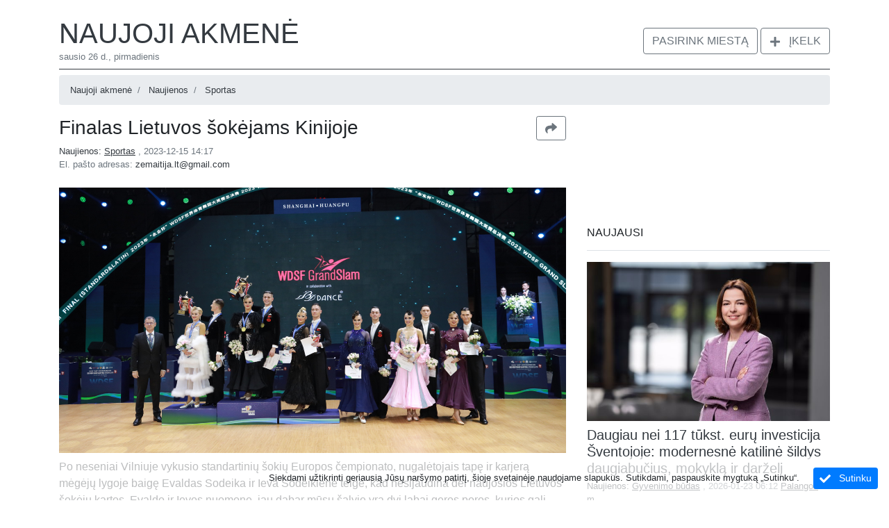

--- FILE ---
content_type: text/html; charset=utf-8
request_url: https://naujojiakmene.lt/lt/item/39399/finalas-lietuvos-sokejams-kinijoje
body_size: 14993
content:
<!doctype html>
<html amp lang="en">
<head>
    <meta charset="utf-8">
    <script async src="https://cdn.ampproject.org/v0.js"></script>
    <title>Finalas Lietuvos šokėjams Kinijoje - Sportas | Naujoji akmenė</title>
    <link rel="prerender">
    <link rel="canonical" href="http://naujojiakmene.lt/lt/item/39399/finalas-lietuvos-sokejams-kinijoje">

    <meta name="google-site-verification" content="rutc5K_7CvXMD4RWzEKE5ZTRGOGfu0ZDAKSqz7820R4"/>
    <meta name="viewport" content="width=device-width,minimum-scale=1,initial-scale=1">
    
    <meta property="og:title" content="Finalas Lietuvos šokėjams Kinijoje"/>
    <meta property="og:type" content="article"/>
    <meta property="og:url" content="http://naujojiakmene.lt/lt/item/39399/finalas-lietuvos-sokejams-kinijoje"/>
        <meta property="og:image" content="https://socgram.blob.core.windows.net/items/c3808f39-e0d9-4bc7-a8da-8d5fb0e7d184.jpg"/>
        <meta property="og:image:width" content="1200"/>
        <meta property="og:image:height" content="750"/>
    <meta property="og:site_name" content="Naujoji akmenė"/>


    <script async custom-element="amp-list" src="https://cdn.ampproject.org/v0/amp-list-0.1.js"></script>
    <script async custom-template="amp-mustache" src="https://cdn.ampproject.org/v0/amp-mustache-0.1.js"></script>
    <script async custom-element="amp-user-notification" src="https://cdn.ampproject.org/v0/amp-user-notification-0.1.js"></script>
    <script async custom-element="amp-analytics" src="https://cdn.ampproject.org/v0/amp-analytics-0.1.js"></script>
    <script async custom-element="amp-bind" src="https://cdn.ampproject.org/v0/amp-bind-0.1.js"></script>
    <script async custom-element="amp-carousel" src="https://cdn.ampproject.org/v0/amp-carousel-0.1.js"></script>
    <script async custom-element="amp-lightbox" src="https://cdn.ampproject.org/v0/amp-lightbox-0.1.js"></script>
    <script async custom-element="amp-lightbox-gallery" src="https://cdn.ampproject.org/v0/amp-lightbox-gallery-0.1.js"></script>
    <script async custom-element="amp-social-share" src="https://cdn.ampproject.org/v0/amp-social-share-0.1.js"></script>
    <script async custom-element="amp-web-push" src="https://cdn.ampproject.org/v0/amp-web-push-0.1.js"></script>
    <script async custom-element="amp-ad" src="https://cdn.ampproject.org/v0/amp-ad-0.1.js"></script>
    <script async custom-element="amp-youtube" src="https://cdn.ampproject.org/v0/amp-youtube-0.1.js"></script>


    
    <script async custom-element="amp-facebook-comments" src="https://cdn.ampproject.org/v0/amp-facebook-comments-0.1.js"></script>
    <script async custom-element="amp-youtube" src="https://cdn.ampproject.org/v0/amp-youtube-0.1.js"></script>

        <script async custom-element="amp-facebook-page" src="https://cdn.ampproject.org/v0/amp-facebook-page-0.1.js"></script>


    <style amp-boilerplate>
    body {
        -moz-animation: -amp-start 8s steps(1, end) 0s 1 normal both;
        -ms-animation: -amp-start 8s steps(1, end) 0s 1 normal both;
        -webkit-animation: -amp-start 8s steps(1, end) 0s 1 normal both;
        animation: -amp-start 8s steps(1, end) 0s 1 normal both
    }

    @-webkit-keyframes -amp-start {
        from { visibility: hidden }

        to { visibility: visible }
    }

    @-moz-keyframes -amp-start {
        from { visibility: hidden }

        to { visibility: visible }
    }

    @-ms-keyframes -amp-start {
        from { visibility: hidden }

        to { visibility: visible }
    }

    @-o-keyframes -amp-start {
        from { visibility: hidden }

        to { visibility: visible }
    }

    @keyframes -amp-start {
        from { visibility: hidden }

        to { visibility: visible }
    }
</style>
<noscript>
    <style amp-boilerplate>
        body {
            -moz-animation: none;
            -ms-animation: none;
            -webkit-animation: none;
            animation: none
        }
    </style>
</noscript>
<style amp-custom>
    :root{--blue: #007bff;--indigo: #6610f2;--purple: #6f42c1;--pink: #e83e8c;--red: #dc3545;--orange: #fd7e14;--yellow: #ffc107;--green: #28a745;--teal: #20c997;--cyan: #17a2b8;--white: #fff;--gray: #6c757d;--gray-dark: #343a40;--primary: #007bff;--secondary: #6c757d;--success: #28a745;--info: #17a2b8;--warning: #ffc107;--danger: #dc3545;--light: #f8f9fa;--dark: #343a40;--breakpoint-xs: 0;--breakpoint-sm: 576px;--breakpoint-md: 768px;--breakpoint-lg: 992px;--breakpoint-xl: 1200px;--font-family-sans-serif: -apple-system, BlinkMacSystemFont, "Segoe UI", Roboto, "Helvetica Neue", Arial, "Noto Sans", sans-serif, "Apple Color Emoji", "Segoe UI Emoji", "Segoe UI Symbol", "Noto Color Emoji";--font-family-monospace: SFMono-Regular, Menlo, Monaco, Consolas, "Liberation Mono", "Courier New", monospace}*,*::before,*::after{box-sizing:border-box}html{font-family:sans-serif;line-height:1.15;-webkit-text-size-adjust:100%;-webkit-tap-highlight-color:transparent}article,aside,figcaption,figure,footer,header,hgroup,main,nav,section{display:block}body{margin:0;font-family:-apple-system,BlinkMacSystemFont,"Segoe UI",Roboto,"Helvetica Neue",Arial,"Noto Sans",sans-serif,"Apple Color Emoji","Segoe UI Emoji","Segoe UI Symbol","Noto Color Emoji";font-size:1rem;font-weight:400;line-height:1.5;color:#212529;text-align:left;background-color:#fff}[tabindex="-1"]:focus{outline:0}hr{box-sizing:content-box;height:0;overflow:visible}h1,h2,h3,h4,h5,h6{margin-top:0;margin-bottom:.5rem}p{margin-top:0;margin-bottom:1rem}abbr[title],abbr[data-original-title]{text-decoration:underline;text-decoration:underline dotted;cursor:help;border-bottom:0;text-decoration-skip-ink:none}address{margin-bottom:1rem;font-style:normal;line-height:inherit}ol,ul,dl{margin-top:0;margin-bottom:1rem}ol ol,ul ul,ol ul,ul ol{margin-bottom:0}dt{font-weight:700}dd{margin-bottom:.5rem;margin-left:0}blockquote{margin:0 0 1rem}b,strong{font-weight:bolder}small{font-size:80%}sub,sup{position:relative;font-size:75%;line-height:0;vertical-align:baseline}sub{bottom:-.25em}sup{top:-.5em}a{color:#007bff;text-decoration:none;background-color:transparent}a:hover{color:#0056b3;text-decoration:underline}a:not([href]):not([tabindex]){color:inherit;text-decoration:none}a:not([href]):not([tabindex]):hover,a:not([href]):not([tabindex]):focus{color:inherit;text-decoration:none}a:not([href]):not([tabindex]):focus{outline:0}pre,code,kbd,samp{font-family:SFMono-Regular,Menlo,Monaco,Consolas,"Liberation Mono","Courier New",monospace;font-size:1em}pre{margin-top:0;margin-bottom:1rem;overflow:auto}figure{margin:0 0 1rem}img{vertical-align:middle;border-style:none}svg{overflow:hidden;vertical-align:middle}table{border-collapse:collapse}caption{padding-top:.75rem;padding-bottom:.75rem;color:#6c757d;text-align:left;caption-side:bottom}th{text-align:inherit}label{display:inline-block;margin-bottom:.5rem}button{border-radius:0}button:focus{outline:1px dotted;outline:5px auto -webkit-focus-ring-color}input,button,select,optgroup,textarea{margin:0;font-family:inherit;font-size:inherit;line-height:inherit}button,input{overflow:visible}button,select{text-transform:none}select{word-wrap:normal}button,[type="button"],[type="reset"],[type="submit"]{-webkit-appearance:button}button:not(:disabled),[type="button"]:not(:disabled),[type="reset"]:not(:disabled),[type="submit"]:not(:disabled){cursor:pointer}button::-moz-focus-inner,[type="button"]::-moz-focus-inner,[type="reset"]::-moz-focus-inner,[type="submit"]::-moz-focus-inner{padding:0;border-style:none}input[type="radio"],input[type="checkbox"]{box-sizing:border-box;padding:0}input[type="date"],input[type="time"],input[type="datetime-local"],input[type="month"]{-webkit-appearance:listbox}textarea{overflow:auto;resize:vertical}fieldset{min-width:0;padding:0;margin:0;border:0}legend{display:block;width:100%;max-width:100%;padding:0;margin-bottom:.5rem;font-size:1.5rem;line-height:inherit;color:inherit;white-space:normal}progress{vertical-align:baseline}[type="number"]::-webkit-inner-spin-button,[type="number"]::-webkit-outer-spin-button{height:auto}[type="search"]{outline-offset:-2px;-webkit-appearance:none}[type="search"]::-webkit-search-decoration{-webkit-appearance:none}::-webkit-file-upload-button{font:inherit;-webkit-appearance:button}output{display:inline-block}summary{display:list-item;cursor:pointer}template{display:none}[hidden]{display:none}h1,h2,h3,h4,h5,h6,.h1,.h2,.h3,.h4,.h5,.h6{margin-bottom:.5rem;font-weight:500;line-height:1.2}h1,.h1{font-size:2.5rem}h2,.h2{font-size:2rem}h3,.h3{font-size:1.75rem}h4,.h4{font-size:1.5rem}h5,.h5{font-size:1.25rem}h6,.h6{font-size:1rem}.lead{font-size:1.25rem;font-weight:300}hr{margin-top:1rem;margin-bottom:1rem;border:0;border-top:1px solid rgba(0,0,0,0.1)}small,.small{font-size:80%;font-weight:400}mark,.mark{padding:.2em;background-color:#fcf8e3}.list-unstyled{padding-left:0;list-style:none}.list-inline{padding-left:0;list-style:none}.list-inline-item{display:inline-block}.list-inline-item:not(:last-child){margin-right:.5rem}.container{width:100%;padding-right:15px;padding-left:15px;margin-right:auto;margin-left:auto}@media (min-width: 576px){.container{max-width:540px}}@media (min-width: 768px){.container{max-width:720px}}@media (min-width: 992px){.container{max-width:960px}}@media (min-width: 1200px){.container{max-width:1140px}}.container-fluid{width:100%;padding-right:15px;padding-left:15px;margin-right:auto;margin-left:auto}.row{display:flex;flex-wrap:wrap;margin-right:-15px;margin-left:-15px}.no-gutters{margin-right:0;margin-left:0}.no-gutters>.col,.no-gutters>[class*="col-"]{padding-right:0;padding-left:0}.col-1,.col-2,.col-3,.col-4,.col-5,.col-6,.col-7,.col-8,.col-9,.col-10,.col-11,.col-12,.col,.col-auto,.col-sm-1,.col-sm-2,.col-sm-3,.col-sm-4,.col-sm-5,.col-sm-6,.col-sm-7,.col-sm-8,.col-sm-9,.col-sm-10,.col-sm-11,.col-sm-12,.col-sm,.col-sm-auto,.col-md-1,.col-md-2,.col-md-3,.col-md-4,.col-md-5,.col-md-6,.col-md-7,.col-md-8,.col-md-9,.col-md-10,.col-md-11,.col-md-12,.col-md,.col-md-auto,.col-lg-1,.col-lg-2,.col-lg-3,.col-lg-4,.col-lg-5,.col-lg-6,.col-lg-7,.col-lg-8,.col-lg-9,.col-lg-10,.col-lg-11,.col-lg-12,.col-lg,.col-lg-auto,.col-xl-1,.col-xl-2,.col-xl-3,.col-xl-4,.col-xl-5,.col-xl-6,.col-xl-7,.col-xl-8,.col-xl-9,.col-xl-10,.col-xl-11,.col-xl-12,.col-xl,.col-xl-auto{position:relative;width:100%;padding-right:15px;padding-left:15px}.col{flex-basis:0;flex-grow:1;max-width:100%}.col-auto{flex:0 0 auto;width:auto;max-width:100%}.col-1{flex:0 0 8.3333333333%;max-width:8.3333333333%}.col-2{flex:0 0 16.6666666667%;max-width:16.6666666667%}.col-3{flex:0 0 25%;max-width:25%}.col-4{flex:0 0 33.3333333333%;max-width:33.3333333333%}.col-5{flex:0 0 41.6666666667%;max-width:41.6666666667%}.col-6{flex:0 0 50%;max-width:50%}.col-7{flex:0 0 58.3333333333%;max-width:58.3333333333%}.col-8{flex:0 0 66.6666666667%;max-width:66.6666666667%}.col-9{flex:0 0 75%;max-width:75%}.col-10{flex:0 0 83.3333333333%;max-width:83.3333333333%}.col-11{flex:0 0 91.6666666667%;max-width:91.6666666667%}.col-12{flex:0 0 100%;max-width:100%}@media (min-width: 576px){.col-sm{flex-basis:0;flex-grow:1;max-width:100%}.col-sm-auto{flex:0 0 auto;width:auto;max-width:100%}.col-sm-1{flex:0 0 8.3333333333%;max-width:8.3333333333%}.col-sm-2{flex:0 0 16.6666666667%;max-width:16.6666666667%}.col-sm-3{flex:0 0 25%;max-width:25%}.col-sm-4{flex:0 0 33.3333333333%;max-width:33.3333333333%}.col-sm-5{flex:0 0 41.6666666667%;max-width:41.6666666667%}.col-sm-6{flex:0 0 50%;max-width:50%}.col-sm-7{flex:0 0 58.3333333333%;max-width:58.3333333333%}.col-sm-8{flex:0 0 66.6666666667%;max-width:66.6666666667%}.col-sm-9{flex:0 0 75%;max-width:75%}.col-sm-10{flex:0 0 83.3333333333%;max-width:83.3333333333%}.col-sm-11{flex:0 0 91.6666666667%;max-width:91.6666666667%}.col-sm-12{flex:0 0 100%;max-width:100%}}@media (min-width: 768px){.col-md{flex-basis:0;flex-grow:1;max-width:100%}.col-md-auto{flex:0 0 auto;width:auto;max-width:100%}.col-md-1{flex:0 0 8.3333333333%;max-width:8.3333333333%}.col-md-2{flex:0 0 16.6666666667%;max-width:16.6666666667%}.col-md-3{flex:0 0 25%;max-width:25%}.col-md-4{flex:0 0 33.3333333333%;max-width:33.3333333333%}.col-md-5{flex:0 0 41.6666666667%;max-width:41.6666666667%}.col-md-6{flex:0 0 50%;max-width:50%}.col-md-7{flex:0 0 58.3333333333%;max-width:58.3333333333%}.col-md-8{flex:0 0 66.6666666667%;max-width:66.6666666667%}.col-md-9{flex:0 0 75%;max-width:75%}.col-md-10{flex:0 0 83.3333333333%;max-width:83.3333333333%}.col-md-11{flex:0 0 91.6666666667%;max-width:91.6666666667%}.col-md-12{flex:0 0 100%;max-width:100%}}@media (min-width: 992px){.col-lg{flex-basis:0;flex-grow:1;max-width:100%}.col-lg-auto{flex:0 0 auto;width:auto;max-width:100%}.col-lg-1{flex:0 0 8.3333333333%;max-width:8.3333333333%}.col-lg-2{flex:0 0 16.6666666667%;max-width:16.6666666667%}.col-lg-3{flex:0 0 25%;max-width:25%}.col-lg-4{flex:0 0 33.3333333333%;max-width:33.3333333333%}.col-lg-5{flex:0 0 41.6666666667%;max-width:41.6666666667%}.col-lg-6{flex:0 0 50%;max-width:50%}.col-lg-7{flex:0 0 58.3333333333%;max-width:58.3333333333%}.col-lg-8{flex:0 0 66.6666666667%;max-width:66.6666666667%}.col-lg-9{flex:0 0 75%;max-width:75%}.col-lg-10{flex:0 0 83.3333333333%;max-width:83.3333333333%}.col-lg-11{flex:0 0 91.6666666667%;max-width:91.6666666667%}.col-lg-12{flex:0 0 100%;max-width:100%}}@media (min-width: 1200px){.col-xl{flex-basis:0;flex-grow:1;max-width:100%}.col-xl-auto{flex:0 0 auto;width:auto;max-width:100%}.col-xl-1{flex:0 0 8.3333333333%;max-width:8.3333333333%}.col-xl-2{flex:0 0 16.6666666667%;max-width:16.6666666667%}.col-xl-3{flex:0 0 25%;max-width:25%}.col-xl-4{flex:0 0 33.3333333333%;max-width:33.3333333333%}.col-xl-5{flex:0 0 41.6666666667%;max-width:41.6666666667%}.col-xl-6{flex:0 0 50%;max-width:50%}.col-xl-7{flex:0 0 58.3333333333%;max-width:58.3333333333%}.col-xl-8{flex:0 0 66.6666666667%;max-width:66.6666666667%}.col-xl-9{flex:0 0 75%;max-width:75%}.col-xl-10{flex:0 0 83.3333333333%;max-width:83.3333333333%}.col-xl-11{flex:0 0 91.6666666667%;max-width:91.6666666667%}.col-xl-12{flex:0 0 100%;max-width:100%}}.form-control{display:block;width:100%;height:calc(1.5em + .75rem + 2px);padding:.375rem .75rem;font-size:1rem;font-weight:400;line-height:1.5;color:#495057;background-color:#fff;background-clip:padding-box;border:1px solid #ced4da;border-radius:.25rem;transition:border-color 0.15s ease-in-out,box-shadow 0.15s ease-in-out}@media (prefers-reduced-motion: reduce){.form-control{transition:none}}.form-control::-ms-expand{background-color:transparent;border:0}.form-control:focus{color:#495057;background-color:#fff;border-color:#80bdff;outline:0;box-shadow:0 0 0 .2rem rgba(0,123,255,0.25)}.form-control::placeholder{color:#6c757d;opacity:1}.form-control:disabled,.form-control[readonly]{background-color:#e9ecef;opacity:1}select.form-control:focus::-ms-value{color:#495057;background-color:#fff}.form-control-file,.form-control-range{display:block;width:100%}.col-form-label{padding-top:calc(.375rem + 1px);padding-bottom:calc(.375rem + 1px);margin-bottom:0;font-size:inherit;line-height:1.5}.col-form-label-lg{padding-top:calc(.5rem + 1px);padding-bottom:calc(.5rem + 1px);font-size:1.25rem;line-height:1.5}.col-form-label-sm{padding-top:calc(.25rem + 1px);padding-bottom:calc(.25rem + 1px);font-size:.875rem;line-height:1.5}.form-control-plaintext{display:block;width:100%;padding-top:.375rem;padding-bottom:.375rem;margin-bottom:0;line-height:1.5;color:#212529;background-color:transparent;border:solid transparent;border-width:1px 0}.form-control-plaintext.form-control-sm,.form-control-plaintext.form-control-lg{padding-right:0;padding-left:0}.form-control-sm{height:calc(1.5em + .5rem + 2px);padding:.25rem .5rem;font-size:.875rem;line-height:1.5;border-radius:.2rem}.form-control-lg{height:calc(1.5em + 1rem + 2px);padding:.5rem 1rem;font-size:1.25rem;line-height:1.5;border-radius:.3rem}select.form-control[size],select.form-control[multiple]{height:auto}textarea.form-control{height:auto}.form-group{margin-bottom:1rem}.form-text{display:block;margin-top:.25rem}.form-row{display:flex;flex-wrap:wrap;margin-right:-5px;margin-left:-5px}.form-row>.col,.form-row>[class*="col-"]{padding-right:5px;padding-left:5px}.form-check{position:relative;display:block;padding-left:1.25rem}.form-check-input{position:absolute;margin-top:.3rem;margin-left:-1.25rem}.form-check-input:disabled ~ .form-check-label{color:#6c757d}.form-check-label{margin-bottom:0}.form-check-inline{display:inline-flex;align-items:center;padding-left:0;margin-right:.75rem}.form-check-inline .form-check-input{position:static;margin-top:0;margin-right:.3125rem;margin-left:0}.valid-feedback{display:none;width:100%;margin-top:.25rem;font-size:80%;color:#28a745}.valid-tooltip{position:absolute;top:100%;z-index:5;display:none;max-width:100%;padding:.25rem .5rem;margin-top:.1rem;font-size:.875rem;line-height:1.5;color:#fff;background-color:rgba(40,167,69,0.9);border-radius:.25rem}.was-validated .form-control:valid,.form-control.is-valid{border-color:#28a745;padding-right:calc(1.5em + .75rem);background-image:url("data:image/svg+xml,%3csvg xmlns='http://www.w3.org/2000/svg' viewBox='0 0 8 8'%3e%3cpath fill='%2328a745' d='M2.3 6.73L.6 4.53c-.4-1.04.46-1.4 1.1-.8l1.1 1.4 3.4-3.8c.6-.63 1.6-.27 1.2.7l-4 4.6c-.43.5-.8.4-1.1.1z'/%3e%3c/svg%3e");background-repeat:no-repeat;background-position:center right calc(.375em + .1875rem);background-size:calc(.75em + .375rem) calc(.75em + .375rem)}.was-validated .form-control:valid:focus,.form-control.is-valid:focus{border-color:#28a745;box-shadow:0 0 0 .2rem rgba(40,167,69,0.25)}.was-validated .form-control:valid ~ .valid-feedback,.was-validated .form-control:valid ~ .valid-tooltip,.form-control.is-valid ~ .valid-feedback,.form-control.is-valid ~ .valid-tooltip{display:block}.was-validated textarea.form-control:valid,textarea.form-control.is-valid{padding-right:calc(1.5em + .75rem);background-position:top calc(.375em + .1875rem) right calc(.375em + .1875rem)}.was-validated .custom-select:valid,.custom-select.is-valid{border-color:#28a745;padding-right:calc((1em + .75rem) * 3 / 4 + 1.75rem);background:url("data:image/svg+xml,%3csvg xmlns='http://www.w3.org/2000/svg' viewBox='0 0 4 5'%3e%3cpath fill='%23343a40' d='M2 0L0 2h4zm0 5L0 3h4z'/%3e%3c/svg%3e") no-repeat right .75rem center/8px 10px,url("data:image/svg+xml,%3csvg xmlns='http://www.w3.org/2000/svg' viewBox='0 0 8 8'%3e%3cpath fill='%2328a745' d='M2.3 6.73L.6 4.53c-.4-1.04.46-1.4 1.1-.8l1.1 1.4 3.4-3.8c.6-.63 1.6-.27 1.2.7l-4 4.6c-.43.5-.8.4-1.1.1z'/%3e%3c/svg%3e") #fff no-repeat center right 1.75rem/calc(.75em + .375rem) calc(.75em + .375rem)}.was-validated .custom-select:valid:focus,.custom-select.is-valid:focus{border-color:#28a745;box-shadow:0 0 0 .2rem rgba(40,167,69,0.25)}.was-validated .custom-select:valid ~ .valid-feedback,.was-validated .custom-select:valid ~ .valid-tooltip,.custom-select.is-valid ~ .valid-feedback,.custom-select.is-valid ~ .valid-tooltip{display:block}.was-validated .form-control-file:valid ~ .valid-feedback,.was-validated .form-control-file:valid ~ .valid-tooltip,.form-control-file.is-valid ~ .valid-feedback,.form-control-file.is-valid ~ .valid-tooltip{display:block}.was-validated .form-check-input:valid ~ .form-check-label,.form-check-input.is-valid ~ .form-check-label{color:#28a745}.was-validated .form-check-input:valid ~ .valid-feedback,.was-validated .form-check-input:valid ~ .valid-tooltip,.form-check-input.is-valid ~ .valid-feedback,.form-check-input.is-valid ~ .valid-tooltip{display:block}.was-validated .custom-control-input:valid ~ .custom-control-label,.custom-control-input.is-valid ~ .custom-control-label{color:#28a745}.was-validated .custom-control-input:valid ~ .custom-control-label::before,.custom-control-input.is-valid ~ .custom-control-label::before{border-color:#28a745}.was-validated .custom-control-input:valid ~ .valid-feedback,.was-validated .custom-control-input:valid ~ .valid-tooltip,.custom-control-input.is-valid ~ .valid-feedback,.custom-control-input.is-valid ~ .valid-tooltip{display:block}.was-validated .custom-control-input:valid:checked ~ .custom-control-label::before,.custom-control-input.is-valid:checked ~ .custom-control-label::before{border-color:#34ce57;background-color:#34ce57}.was-validated .custom-control-input:valid:focus ~ .custom-control-label::before,.custom-control-input.is-valid:focus ~ .custom-control-label::before{box-shadow:0 0 0 .2rem rgba(40,167,69,0.25)}.was-validated .custom-control-input:valid:focus:not(:checked) ~ .custom-control-label::before,.custom-control-input.is-valid:focus:not(:checked) ~ .custom-control-label::before{border-color:#28a745}.was-validated .custom-file-input:valid ~ .custom-file-label,.custom-file-input.is-valid ~ .custom-file-label{border-color:#28a745}.was-validated .custom-file-input:valid ~ .valid-feedback,.was-validated .custom-file-input:valid ~ .valid-tooltip,.custom-file-input.is-valid ~ .valid-feedback,.custom-file-input.is-valid ~ .valid-tooltip{display:block}.was-validated .custom-file-input:valid:focus ~ .custom-file-label,.custom-file-input.is-valid:focus ~ .custom-file-label{border-color:#28a745;box-shadow:0 0 0 .2rem rgba(40,167,69,0.25)}.invalid-feedback{display:none;width:100%;margin-top:.25rem;font-size:80%;color:#dc3545}.invalid-tooltip{position:absolute;top:100%;z-index:5;display:none;max-width:100%;padding:.25rem .5rem;margin-top:.1rem;font-size:.875rem;line-height:1.5;color:#fff;background-color:rgba(220,53,69,0.9);border-radius:.25rem}.was-validated .form-control:invalid,.form-control.is-invalid{border-color:#dc3545;padding-right:calc(1.5em + .75rem);background-image:url("data:image/svg+xml,%3csvg xmlns='http://www.w3.org/2000/svg' fill='%23dc3545' viewBox='-2 -2 7 7'%3e%3cpath stroke='%23dc3545' d='M0 0l3 3m0-3L0 3'/%3e%3ccircle r='.5'/%3e%3ccircle cx='3' r='.5'/%3e%3ccircle cy='3' r='.5'/%3e%3ccircle cx='3' cy='3' r='.5'/%3e%3c/svg%3E");background-repeat:no-repeat;background-position:center right calc(.375em + .1875rem);background-size:calc(.75em + .375rem) calc(.75em + .375rem)}.was-validated .form-control:invalid:focus,.form-control.is-invalid:focus{border-color:#dc3545;box-shadow:0 0 0 .2rem rgba(220,53,69,0.25)}.was-validated .form-control:invalid ~ .invalid-feedback,.was-validated .form-control:invalid ~ .invalid-tooltip,.form-control.is-invalid ~ .invalid-feedback,.form-control.is-invalid ~ .invalid-tooltip{display:block}.was-validated textarea.form-control:invalid,textarea.form-control.is-invalid{padding-right:calc(1.5em + .75rem);background-position:top calc(.375em + .1875rem) right calc(.375em + .1875rem)}.was-validated .custom-select:invalid,.custom-select.is-invalid{border-color:#dc3545;padding-right:calc((1em + .75rem) * 3 / 4 + 1.75rem);background:url("data:image/svg+xml,%3csvg xmlns='http://www.w3.org/2000/svg' viewBox='0 0 4 5'%3e%3cpath fill='%23343a40' d='M2 0L0 2h4zm0 5L0 3h4z'/%3e%3c/svg%3e") no-repeat right .75rem center/8px 10px,url("data:image/svg+xml,%3csvg xmlns='http://www.w3.org/2000/svg' fill='%23dc3545' viewBox='-2 -2 7 7'%3e%3cpath stroke='%23dc3545' d='M0 0l3 3m0-3L0 3'/%3e%3ccircle r='.5'/%3e%3ccircle cx='3' r='.5'/%3e%3ccircle cy='3' r='.5'/%3e%3ccircle cx='3' cy='3' r='.5'/%3e%3c/svg%3E") #fff no-repeat center right 1.75rem/calc(.75em + .375rem) calc(.75em + .375rem)}.was-validated .custom-select:invalid:focus,.custom-select.is-invalid:focus{border-color:#dc3545;box-shadow:0 0 0 .2rem rgba(220,53,69,0.25)}.was-validated .custom-select:invalid ~ .invalid-feedback,.was-validated .custom-select:invalid ~ .invalid-tooltip,.custom-select.is-invalid ~ .invalid-feedback,.custom-select.is-invalid ~ .invalid-tooltip{display:block}.was-validated .form-control-file:invalid ~ .invalid-feedback,.was-validated .form-control-file:invalid ~ .invalid-tooltip,.form-control-file.is-invalid ~ .invalid-feedback,.form-control-file.is-invalid ~ .invalid-tooltip{display:block}.was-validated .form-check-input:invalid ~ .form-check-label,.form-check-input.is-invalid ~ .form-check-label{color:#dc3545}.was-validated .form-check-input:invalid ~ .invalid-feedback,.was-validated .form-check-input:invalid ~ .invalid-tooltip,.form-check-input.is-invalid ~ .invalid-feedback,.form-check-input.is-invalid ~ .invalid-tooltip{display:block}.was-validated .custom-control-input:invalid ~ .custom-control-label,.custom-control-input.is-invalid ~ .custom-control-label{color:#dc3545}.was-validated .custom-control-input:invalid ~ .custom-control-label::before,.custom-control-input.is-invalid ~ .custom-control-label::before{border-color:#dc3545}.was-validated .custom-control-input:invalid ~ .invalid-feedback,.was-validated .custom-control-input:invalid ~ .invalid-tooltip,.custom-control-input.is-invalid ~ .invalid-feedback,.custom-control-input.is-invalid ~ .invalid-tooltip{display:block}.was-validated .custom-control-input:invalid:checked ~ .custom-control-label::before,.custom-control-input.is-invalid:checked ~ .custom-control-label::before{border-color:#e4606d;background-color:#e4606d}.was-validated .custom-control-input:invalid:focus ~ .custom-control-label::before,.custom-control-input.is-invalid:focus ~ .custom-control-label::before{box-shadow:0 0 0 .2rem rgba(220,53,69,0.25)}.was-validated .custom-control-input:invalid:focus:not(:checked) ~ .custom-control-label::before,.custom-control-input.is-invalid:focus:not(:checked) ~ .custom-control-label::before{border-color:#dc3545}.was-validated .custom-file-input:invalid ~ .custom-file-label,.custom-file-input.is-invalid ~ .custom-file-label{border-color:#dc3545}.was-validated .custom-file-input:invalid ~ .invalid-feedback,.was-validated .custom-file-input:invalid ~ .invalid-tooltip,.custom-file-input.is-invalid ~ .invalid-feedback,.custom-file-input.is-invalid ~ .invalid-tooltip{display:block}.was-validated .custom-file-input:invalid:focus ~ .custom-file-label,.custom-file-input.is-invalid:focus ~ .custom-file-label{border-color:#dc3545;box-shadow:0 0 0 .2rem rgba(220,53,69,0.25)}.btn{display:inline-block;font-weight:400;color:#212529;text-align:center;vertical-align:middle;user-select:none;background-color:transparent;border:1px solid transparent;padding:.375rem .75rem;font-size:1rem;line-height:1.5;border-radius:.25rem;transition:color 0.15s ease-in-out,background-color 0.15s ease-in-out,border-color 0.15s ease-in-out,box-shadow 0.15s ease-in-out}@media (prefers-reduced-motion: reduce){.btn{transition:none}}.btn:hover{color:#212529;text-decoration:none}.btn:focus,.btn.focus{outline:0;box-shadow:0 0 0 .2rem rgba(0,123,255,0.25)}.btn.disabled,.btn:disabled{opacity:.65}a.btn.disabled,fieldset:disabled a.btn{pointer-events:none}.btn-primary{color:#fff;background-color:#007bff;border-color:#007bff}.btn-primary:hover{color:#fff;background-color:#0069d9;border-color:#0062cc}.btn-primary:focus,.btn-primary.focus{box-shadow:0 0 0 .2rem rgba(38,143,255,0.5)}.btn-primary.disabled,.btn-primary:disabled{color:#fff;background-color:#007bff;border-color:#007bff}.btn-primary:not(:disabled):not(.disabled):active,.btn-primary:not(:disabled):not(.disabled).active,.show>.btn-primary.dropdown-toggle{color:#fff;background-color:#0062cc;border-color:#005cbf}.btn-primary:not(:disabled):not(.disabled):active:focus,.btn-primary:not(:disabled):not(.disabled).active:focus,.show>.btn-primary.dropdown-toggle:focus{box-shadow:0 0 0 .2rem rgba(38,143,255,0.5)}.btn-outline-primary{color:#007bff;border-color:#007bff}.btn-outline-primary:hover{color:#fff;background-color:#007bff;border-color:#007bff}.btn-outline-primary:focus,.btn-outline-primary.focus{box-shadow:0 0 0 .2rem rgba(0,123,255,0.5)}.btn-outline-primary.disabled,.btn-outline-primary:disabled{color:#007bff;background-color:transparent}.btn-outline-primary:not(:disabled):not(.disabled):active,.btn-outline-primary:not(:disabled):not(.disabled).active,.show>.btn-outline-primary.dropdown-toggle{color:#fff;background-color:#007bff;border-color:#007bff}.btn-outline-primary:not(:disabled):not(.disabled):active:focus,.btn-outline-primary:not(:disabled):not(.disabled).active:focus,.show>.btn-outline-primary.dropdown-toggle:focus{box-shadow:0 0 0 .2rem rgba(0,123,255,0.5)}.btn-outline-secondary{color:#6c757d;border-color:#6c757d}.btn-outline-secondary:hover{color:#fff;background-color:#6c757d;border-color:#6c757d}.btn-outline-secondary:focus,.btn-outline-secondary.focus{box-shadow:0 0 0 .2rem rgba(108,117,125,0.5)}.btn-outline-secondary.disabled,.btn-outline-secondary:disabled{color:#6c757d;background-color:transparent}.btn-outline-secondary:not(:disabled):not(.disabled):active,.btn-outline-secondary:not(:disabled):not(.disabled).active,.show>.btn-outline-secondary.dropdown-toggle{color:#fff;background-color:#6c757d;border-color:#6c757d}.btn-outline-secondary:not(:disabled):not(.disabled):active:focus,.btn-outline-secondary:not(:disabled):not(.disabled).active:focus,.show>.btn-outline-secondary.dropdown-toggle:focus{box-shadow:0 0 0 .2rem rgba(108,117,125,0.5)}.btn-lg{padding:.5rem 1rem;font-size:1.25rem;line-height:1.5;border-radius:.3rem}.btn-sm{padding:.25rem .5rem;font-size:.875rem;line-height:1.5;border-radius:.2rem}.btn-block{display:block;width:100%}.btn-block+.btn-block{margin-top:.5rem}input[type="submit"].btn-block,input[type="reset"].btn-block,input[type="button"].btn-block{width:100%}.navbar{position:relative;display:flex;flex-wrap:wrap;align-items:center;justify-content:space-between;padding:.5rem 1rem}.navbar>.container,.navbar>.container-fluid{display:flex;flex-wrap:wrap;align-items:center;justify-content:space-between}.navbar-brand{display:inline-block;padding-top:.3125rem;padding-bottom:.3125rem;margin-right:1rem;font-size:1.25rem;line-height:inherit;white-space:nowrap}.navbar-brand:hover,.navbar-brand:focus{text-decoration:none}.navbar-nav{display:flex;flex-direction:column;padding-left:0;margin-bottom:0;list-style:none}.navbar-nav .nav-link{padding-right:0;padding-left:0}.navbar-nav .dropdown-menu{position:static;float:none}.navbar-text{display:inline-block;padding-top:.5rem;padding-bottom:.5rem}.navbar-collapse{flex-basis:100%;flex-grow:1;align-items:center}.navbar-toggler{padding:.25rem .75rem;font-size:1.25rem;line-height:1;background-color:transparent;border:1px solid transparent;border-radius:.25rem}.navbar-toggler:hover,.navbar-toggler:focus{text-decoration:none}.navbar-toggler-icon{display:inline-block;width:1.5em;height:1.5em;vertical-align:middle;content:"";background:no-repeat center center;background-size:100% 100%}@media (max-width: 575.98px){.navbar-expand-sm>.container,.navbar-expand-sm>.container-fluid{padding-right:0;padding-left:0}}@media (min-width: 576px){.navbar-expand-sm{flex-flow:row nowrap;justify-content:flex-start}.navbar-expand-sm .navbar-nav{flex-direction:row}.navbar-expand-sm .navbar-nav .dropdown-menu{position:absolute}.navbar-expand-sm .navbar-nav .nav-link{padding-right:.5rem;padding-left:.5rem}.navbar-expand-sm>.container,.navbar-expand-sm>.container-fluid{flex-wrap:nowrap}.navbar-expand-sm .navbar-collapse{display:flex;flex-basis:auto}.navbar-expand-sm .navbar-toggler{display:none}}@media (max-width: 767.98px){.navbar-expand-md>.container,.navbar-expand-md>.container-fluid{padding-right:0;padding-left:0}}@media (min-width: 768px){.navbar-expand-md{flex-flow:row nowrap;justify-content:flex-start}.navbar-expand-md .navbar-nav{flex-direction:row}.navbar-expand-md .navbar-nav .dropdown-menu{position:absolute}.navbar-expand-md .navbar-nav .nav-link{padding-right:.5rem;padding-left:.5rem}.navbar-expand-md>.container,.navbar-expand-md>.container-fluid{flex-wrap:nowrap}.navbar-expand-md .navbar-collapse{display:flex;flex-basis:auto}.navbar-expand-md .navbar-toggler{display:none}}@media (max-width: 991.98px){.navbar-expand-lg>.container,.navbar-expand-lg>.container-fluid{padding-right:0;padding-left:0}}@media (min-width: 992px){.navbar-expand-lg{flex-flow:row nowrap;justify-content:flex-start}.navbar-expand-lg .navbar-nav{flex-direction:row}.navbar-expand-lg .navbar-nav .dropdown-menu{position:absolute}.navbar-expand-lg .navbar-nav .nav-link{padding-right:.5rem;padding-left:.5rem}.navbar-expand-lg>.container,.navbar-expand-lg>.container-fluid{flex-wrap:nowrap}.navbar-expand-lg .navbar-collapse{display:flex;flex-basis:auto}.navbar-expand-lg .navbar-toggler{display:none}}@media (max-width: 1199.98px){.navbar-expand-xl>.container,.navbar-expand-xl>.container-fluid{padding-right:0;padding-left:0}}@media (min-width: 1200px){.navbar-expand-xl{flex-flow:row nowrap;justify-content:flex-start}.navbar-expand-xl .navbar-nav{flex-direction:row}.navbar-expand-xl .navbar-nav .dropdown-menu{position:absolute}.navbar-expand-xl .navbar-nav .nav-link{padding-right:.5rem;padding-left:.5rem}.navbar-expand-xl>.container,.navbar-expand-xl>.container-fluid{flex-wrap:nowrap}.navbar-expand-xl .navbar-collapse{display:flex;flex-basis:auto}.navbar-expand-xl .navbar-toggler{display:none}}.navbar-expand{flex-flow:row nowrap;justify-content:flex-start}.navbar-expand>.container,.navbar-expand>.container-fluid{padding-right:0;padding-left:0}.navbar-expand .navbar-nav{flex-direction:row}.navbar-expand .navbar-nav .dropdown-menu{position:absolute}.navbar-expand .navbar-nav .nav-link{padding-right:.5rem;padding-left:.5rem}.navbar-expand>.container,.navbar-expand>.container-fluid{flex-wrap:nowrap}.navbar-expand .navbar-collapse{display:flex;flex-basis:auto}.navbar-expand .navbar-toggler{display:none}.navbar-light .navbar-brand{color:rgba(0,0,0,0.9)}.navbar-light .navbar-brand:hover,.navbar-light .navbar-brand:focus{color:rgba(0,0,0,0.9)}.navbar-light .navbar-nav .nav-link{color:rgba(0,0,0,0.5)}.navbar-light .navbar-nav .nav-link:hover,.navbar-light .navbar-nav .nav-link:focus{color:rgba(0,0,0,0.7)}.navbar-light .navbar-nav .nav-link.disabled{color:rgba(0,0,0,0.3)}.navbar-light .navbar-nav .show>.nav-link,.navbar-light .navbar-nav .active>.nav-link,.navbar-light .navbar-nav .nav-link.show,.navbar-light .navbar-nav .nav-link.active{color:rgba(0,0,0,0.9)}.navbar-light .navbar-toggler{color:rgba(0,0,0,0.5);border-color:rgba(0,0,0,0.1)}.navbar-light .navbar-toggler-icon{background-image:url("data:image/svg+xml,%3csvg viewBox='0 0 30 30' xmlns='http://www.w3.org/2000/svg'%3e%3cpath stroke='rgba(0,0,0,0.5)' stroke-width='2' stroke-linecap='round' stroke-miterlimit='10' d='M4 7h22M4 15h22M4 23h22'/%3e%3c/svg%3e")}.navbar-light .navbar-text{color:rgba(0,0,0,0.5)}.navbar-light .navbar-text a{color:rgba(0,0,0,0.9)}.navbar-light .navbar-text a:hover,.navbar-light .navbar-text a:focus{color:rgba(0,0,0,0.9)}.navbar-dark .navbar-brand{color:#fff}.navbar-dark .navbar-brand:hover,.navbar-dark .navbar-brand:focus{color:#fff}.navbar-dark .navbar-nav .nav-link{color:rgba(255,255,255,0.5)}.navbar-dark .navbar-nav .nav-link:hover,.navbar-dark .navbar-nav .nav-link:focus{color:rgba(255,255,255,0.75)}.navbar-dark .navbar-nav .nav-link.disabled{color:rgba(255,255,255,0.25)}.navbar-dark .navbar-nav .show>.nav-link,.navbar-dark .navbar-nav .active>.nav-link,.navbar-dark .navbar-nav .nav-link.show,.navbar-dark .navbar-nav .nav-link.active{color:#fff}.navbar-dark .navbar-toggler{color:rgba(255,255,255,0.5);border-color:rgba(255,255,255,0.1)}.navbar-dark .navbar-toggler-icon{background-image:url("data:image/svg+xml,%3csvg viewBox='0 0 30 30' xmlns='http://www.w3.org/2000/svg'%3e%3cpath stroke='rgba(255,255,255,0.5)' stroke-width='2' stroke-linecap='round' stroke-miterlimit='10' d='M4 7h22M4 15h22M4 23h22'/%3e%3c/svg%3e")}.navbar-dark .navbar-text{color:rgba(255,255,255,0.5)}.navbar-dark .navbar-text a{color:#fff}.navbar-dark .navbar-text a:hover,.navbar-dark .navbar-text a:focus{color:#fff}.breadcrumb{display:flex;flex-wrap:wrap;padding:.75rem 1rem;margin-bottom:1rem;list-style:none;background-color:#e9ecef;border-radius:.25rem}.breadcrumb-item+.breadcrumb-item{padding-left:.5rem}.breadcrumb-item+.breadcrumb-item::before{display:inline-block;padding-right:.5rem;color:#6c757d;content:"/"}.breadcrumb-item+.breadcrumb-item:hover::before{text-decoration:underline}.breadcrumb-item+.breadcrumb-item:hover::before{text-decoration:none}.breadcrumb-item.active{color:#6c757d}.pagination{display:flex;padding-left:0;list-style:none;border-radius:.25rem}.page-link{position:relative;display:block;padding:.5rem .75rem;margin-left:-1px;line-height:1.25;color:#007bff;background-color:#fff;border:1px solid #dee2e6}.page-link:hover{z-index:2;color:#0056b3;text-decoration:none;background-color:#e9ecef;border-color:#dee2e6}.page-link:focus{z-index:2;outline:0;box-shadow:0 0 0 .2rem rgba(0,123,255,0.25)}.page-item:first-child .page-link{margin-left:0;border-top-left-radius:.25rem;border-bottom-left-radius:.25rem}.page-item:last-child .page-link{border-top-right-radius:.25rem;border-bottom-right-radius:.25rem}.page-item.active .page-link{z-index:1;color:#fff;background-color:#007bff;border-color:#007bff}.page-item.disabled .page-link{color:#6c757d;pointer-events:none;cursor:auto;background-color:#fff;border-color:#dee2e6}.pagination-lg .page-link{padding:.75rem 1.5rem;font-size:1.25rem;line-height:1.5}.pagination-lg .page-item:first-child .page-link{border-top-left-radius:.3rem;border-bottom-left-radius:.3rem}.pagination-lg .page-item:last-child .page-link{border-top-right-radius:.3rem;border-bottom-right-radius:.3rem}.pagination-sm .page-link{padding:.25rem .5rem;font-size:.875rem;line-height:1.5}.pagination-sm .page-item:first-child .page-link{border-top-left-radius:.2rem;border-bottom-left-radius:.2rem}.pagination-sm .page-item:last-child .page-link{border-top-right-radius:.2rem;border-bottom-right-radius:.2rem}.bg-light{background-color:#f8f9fa}a.bg-light:hover,a.bg-light:focus,button.bg-light:hover,button.bg-light:focus{background-color:#dae0e5}.bg-white{background-color:#fff}.border{border:1px solid #dee2e6}.border-top{border-top:1px solid #dee2e6}.border-right{border-right:1px solid #dee2e6}.border-bottom{border-bottom:1px solid #dee2e6}.border-left{border-left:1px solid #dee2e6}.border-0{border:0}.border-top-0{border-top:0}.border-right-0{border-right:0}.border-bottom-0{border-bottom:0}.border-left-0{border-left:0}.border-primary{border-color:#007bff}.border-secondary{border-color:#6c757d}.border-success{border-color:#28a745}.border-info{border-color:#17a2b8}.border-warning{border-color:#ffc107}.border-danger{border-color:#dc3545}.border-light{border-color:#f8f9fa}.border-dark{border-color:#343a40}.border-white{border-color:#fff}.rounded-sm{border-radius:.2rem}.rounded{border-radius:.25rem}.rounded-top{border-top-left-radius:.25rem;border-top-right-radius:.25rem}.rounded-right{border-top-right-radius:.25rem;border-bottom-right-radius:.25rem}.rounded-bottom{border-bottom-right-radius:.25rem;border-bottom-left-radius:.25rem}.rounded-left{border-top-left-radius:.25rem;border-bottom-left-radius:.25rem}.rounded-lg{border-radius:.3rem}.rounded-circle{border-radius:50%}.rounded-pill{border-radius:50rem}.rounded-0{border-radius:0}.clearfix::after{display:block;clear:both;content:""}.d-none{display:none}.d-inline{display:inline}.d-inline-block{display:inline-block}.d-block{display:block}.d-table{display:table}.d-table-row{display:table-row}.d-table-cell{display:table-cell}.d-flex{display:flex}.d-inline-flex{display:inline-flex}@media (min-width: 576px){.d-sm-none{display:none}.d-sm-inline{display:inline}.d-sm-inline-block{display:inline-block}.d-sm-block{display:block}.d-sm-table{display:table}.d-sm-table-row{display:table-row}.d-sm-table-cell{display:table-cell}.d-sm-flex{display:flex}.d-sm-inline-flex{display:inline-flex}}@media (min-width: 768px){.d-md-none{display:none}.d-md-inline{display:inline}.d-md-inline-block{display:inline-block}.d-md-block{display:block}.d-md-table{display:table}.d-md-table-row{display:table-row}.d-md-table-cell{display:table-cell}.d-md-flex{display:flex}.d-md-inline-flex{display:inline-flex}}@media (min-width: 992px){.d-lg-none{display:none}.d-lg-inline{display:inline}.d-lg-inline-block{display:inline-block}.d-lg-block{display:block}.d-lg-table{display:table}.d-lg-table-row{display:table-row}.d-lg-table-cell{display:table-cell}.d-lg-flex{display:flex}.d-lg-inline-flex{display:inline-flex}}@media (min-width: 1200px){.d-xl-none{display:none}.d-xl-inline{display:inline}.d-xl-inline-block{display:inline-block}.d-xl-block{display:block}.d-xl-table{display:table}.d-xl-table-row{display:table-row}.d-xl-table-cell{display:table-cell}.d-xl-flex{display:flex}.d-xl-inline-flex{display:inline-flex}}@media print{.d-print-none{display:none}.d-print-inline{display:inline}.d-print-inline-block{display:inline-block}.d-print-block{display:block}.d-print-table{display:table}.d-print-table-row{display:table-row}.d-print-table-cell{display:table-cell}.d-print-flex{display:flex}.d-print-inline-flex{display:inline-flex}}.embed-responsive{position:relative;display:block;width:100%;padding:0;overflow:hidden}.embed-responsive::before{display:block;content:""}.embed-responsive .embed-responsive-item,.embed-responsive iframe,.embed-responsive embed,.embed-responsive object,.embed-responsive video{position:absolute;top:0;bottom:0;left:0;width:100%;height:100%;border:0}.embed-responsive-21by9::before{padding-top:42.8571428571%}.embed-responsive-16by9::before{padding-top:56.25%}.embed-responsive-4by3::before{padding-top:75%}.embed-responsive-1by1::before{padding-top:100%}.float-left{float:left}.float-right{float:right}.float-none{float:none}@media (min-width: 576px){.float-sm-left{float:left}.float-sm-right{float:right}.float-sm-none{float:none}}@media (min-width: 768px){.float-md-left{float:left}.float-md-right{float:right}.float-md-none{float:none}}@media (min-width: 992px){.float-lg-left{float:left}.float-lg-right{float:right}.float-lg-none{float:none}}@media (min-width: 1200px){.float-xl-left{float:left}.float-xl-right{float:right}.float-xl-none{float:none}}.position-static{position:static}.position-relative{position:relative}.position-absolute{position:absolute}.position-fixed{position:fixed}.position-sticky{position:sticky}.fixed-top{position:fixed;top:0;right:0;left:0;z-index:1030}.fixed-bottom{position:fixed;right:0;bottom:0;left:0;z-index:1030}@supports (position: sticky){.sticky-top{position:sticky;top:0;z-index:1020}}.sr-only{position:absolute;width:1px;height:1px;padding:0;overflow:hidden;clip:rect(0, 0, 0, 0);white-space:nowrap;border:0}.sr-only-focusable:active,.sr-only-focusable:focus{position:static;width:auto;height:auto;overflow:visible;clip:auto;white-space:normal}.w-25{width:25%}.w-50{width:50%}.w-75{width:75%}.w-100{width:100%}.w-auto{width:auto}.h-25{height:25%}.h-50{height:50%}.h-75{height:75%}.h-100{height:100%}.h-auto{height:auto}.mw-100{max-width:100%}.mh-100{max-height:100%}.min-vw-100{min-width:100vw}.min-vh-100{min-height:100vh}.vw-100{width:100vw}.vh-100{height:100vh}.stretched-link::after{position:absolute;top:0;right:0;bottom:0;left:0;z-index:1;pointer-events:auto;content:"";background-color:transparent}.m-0{margin:0}.mt-0,.my-0{margin-top:0}.mr-0,.mx-0{margin-right:0}.mb-0,.my-0{margin-bottom:0}.ml-0,.mx-0{margin-left:0}.m-1{margin:.25rem}.mt-1,.my-1{margin-top:.25rem}.mr-1,.mx-1{margin-right:.25rem}.mb-1,.my-1{margin-bottom:.25rem}.ml-1,.mx-1{margin-left:.25rem}.m-2{margin:.5rem}.mt-2,.my-2{margin-top:.5rem}.mr-2,.mx-2{margin-right:.5rem}.mb-2,.my-2{margin-bottom:.5rem}.ml-2,.mx-2{margin-left:.5rem}.m-3{margin:1rem}.mt-3,.my-3{margin-top:1rem}.mr-3,.mx-3{margin-right:1rem}.mb-3,.my-3{margin-bottom:1rem}.ml-3,.mx-3{margin-left:1rem}.m-4{margin:1.5rem}.mt-4,.my-4{margin-top:1.5rem}.mr-4,.mx-4{margin-right:1.5rem}.mb-4,.my-4{margin-bottom:1.5rem}.ml-4,.mx-4{margin-left:1.5rem}.m-5{margin:3rem}.mt-5,.my-5{margin-top:3rem}.mr-5,.mx-5{margin-right:3rem}.mb-5,.my-5{margin-bottom:3rem}.ml-5,.mx-5{margin-left:3rem}.p-0{padding:0}.pt-0,.py-0{padding-top:0}.pr-0,.px-0{padding-right:0}.pb-0,.py-0{padding-bottom:0}.pl-0,.px-0{padding-left:0}.p-1{padding:.25rem}.pt-1,.py-1{padding-top:.25rem}.pr-1,.px-1{padding-right:.25rem}.pb-1,.py-1{padding-bottom:.25rem}.pl-1,.px-1{padding-left:.25rem}.p-2{padding:.5rem}.pt-2,.py-2{padding-top:.5rem}.pr-2,.px-2{padding-right:.5rem}.pb-2,.py-2{padding-bottom:.5rem}.pl-2,.px-2{padding-left:.5rem}.p-3{padding:1rem}.pt-3,.py-3{padding-top:1rem}.pr-3,.px-3{padding-right:1rem}.pb-3,.py-3{padding-bottom:1rem}.pl-3,.px-3{padding-left:1rem}.p-4{padding:1.5rem}.pt-4,.py-4{padding-top:1.5rem}.pr-4,.px-4{padding-right:1.5rem}.pb-4,.py-4{padding-bottom:1.5rem}.pl-4,.px-4{padding-left:1.5rem}.p-5{padding:3rem}.pt-5,.py-5{padding-top:3rem}.pr-5,.px-5{padding-right:3rem}.pb-5,.py-5{padding-bottom:3rem}.pl-5,.px-5{padding-left:3rem}.text-monospace{font-family:SFMono-Regular,Menlo,Monaco,Consolas,"Liberation Mono","Courier New",monospace}.text-justify{text-align:justify}.text-wrap{white-space:normal}.text-nowrap{white-space:nowrap}.text-truncate{overflow:hidden;text-overflow:ellipsis;white-space:nowrap}.text-left{text-align:left}.text-right{text-align:right}.text-center{text-align:center}@media (min-width: 576px){.text-sm-left{text-align:left}.text-sm-right{text-align:right}.text-sm-center{text-align:center}}@media (min-width: 768px){.text-md-left{text-align:left}.text-md-right{text-align:right}.text-md-center{text-align:center}}@media (min-width: 992px){.text-lg-left{text-align:left}.text-lg-right{text-align:right}.text-lg-center{text-align:center}}@media (min-width: 1200px){.text-xl-left{text-align:left}.text-xl-right{text-align:right}.text-xl-center{text-align:center}}.text-lowercase{text-transform:lowercase}.text-uppercase{text-transform:uppercase}.text-capitalize{text-transform:capitalize}.font-weight-light{font-weight:300}.font-weight-lighter{font-weight:lighter}.font-weight-normal{font-weight:400}.font-weight-bold{font-weight:700}.font-weight-bolder{font-weight:bolder}.font-italic{font-style:italic}.text-white{color:#fff}.text-primary{color:#007bff}a.text-primary:hover,a.text-primary:focus{color:#0056b3}.text-secondary{color:#6c757d}a.text-secondary:hover,a.text-secondary:focus{color:#494f54}.text-success{color:#28a745}a.text-success:hover,a.text-success:focus{color:#19692c}.text-info{color:#17a2b8}a.text-info:hover,a.text-info:focus{color:#0f6674}.text-warning{color:#ffc107}a.text-warning:hover,a.text-warning:focus{color:#ba8b00}.text-danger{color:#dc3545}a.text-danger:hover,a.text-danger:focus{color:#a71d2a}.text-light{color:#f8f9fa}a.text-light:hover,a.text-light:focus{color:#cbd3da}.text-dark{color:#343a40}a.text-dark:hover,a.text-dark:focus{color:#121416}.text-body{color:#212529}.text-muted{color:#6c757d}.text-black-50{color:rgba(0,0,0,0.5)}.text-white-50{color:rgba(255,255,255,0.5)}.text-hide{font:0/0 a;color:transparent;text-shadow:none;background-color:transparent;border:0}.text-decoration-none{text-decoration:none}.text-break{word-break:break-word;overflow-wrap:break-word}.text-reset{color:inherit}
.lightbox {background: rgba(0,0,0,0.8);width: 100%;height: 100%;position: absolute;display: flex;align-items: center;justify-content: center;}
.text-4 h5 {font-size:95%;}
.text-3 h5 {font-size:90%;} 
</style>
</head>
<body>

<amp-user-notification layout="nodisplay" id="amp-user-notification-cookie">
    <div class="p-3 text-right small" role="alert">
        Siekdami užtikrinti geriausią Jūsų naršymo patirtį, šioje svetainėje naudojame slapukus. Sutikdami, paspauskite mygtuką „Sutinku“.

        <button type="button" class="btn btn-sm btn-primary ml-3" on="tap:amp-user-notification-cookie.dismiss">
            <svg width="16" height="16" aria-hidden="true" data-prefix="fas" data-icon="check" role="img" xmlns="http://www.w3.org/2000/svg" viewBox="0 0 512 512" class="mr-2">
                <path fill="currentColor" d="M173.898 439.404l-166.4-166.4c-9.997-9.997-9.997-26.206 0-36.204l36.203-36.204c9.997-9.998 26.207-9.998 36.204 0L192 312.69 432.095 72.596c9.997-9.997 26.207-9.997 36.204 0l36.203 36.204c9.997 9.997 9.997 26.206 0 36.204l-294.4 294.401c-9.998 9.997-26.207 9.997-36.204-.001z" class=""></path>
            </svg>
            Sutinku
        </button>
    </div>
</amp-user-notification>

<div class="container mt-4">
    
    
    
    <script type="application/ld+json">
        {"@context":"https://schema.org","@type":"WebSite","name":"Naujoji akmenė","url":"http://www.naujojiakmene.lt"}
    </script>

<nav>
    <div class="border-bottom border-dark mb-2 pb-2">
        <div class="row">
            <div class="col-md-6">
                <h1 class="text-uppercase mr-5 mb-0">
                    <a class="text-dark text-decoration-none" href="/lt">Naujoji akmenė</a>
                </h1>
                <div class="text-muted small">
                    
sausio 26 d., pirmadienis
                </div>
            </div>
            <div class="col-md-6 text-right">
                <a class="text-uppercase btn btn-outline-secondary mt-3" href="/lt/locations">
                    Pasirink miestą
                </a>
                <a class="text-uppercase btn btn-outline-secondary mt-3" href="/lt/create">
                    <svg width="16" height="16" aria-hidden="true" data-prefix="fas" data-icon="plus" role="img" xmlns="http://www.w3.org/2000/svg" viewBox="0 0 448 512" class="mr-2">
                        <path fill="currentColor" d="M416 208H272V64c0-17.67-14.33-32-32-32h-32c-17.67 0-32 14.33-32 32v144H32c-17.67 0-32 14.33-32 32v32c0 17.67 14.33 32 32 32h144v144c0 17.67 14.33 32 32 32h32c17.67 0 32-14.33 32-32V304h144c17.67 0 32-14.33 32-32v-32c0-17.67-14.33-32-32-32z" class=""></path>
                    </svg>
                    Įkelk
                </a>
            </div>
        </div>
    </div>

</nav>

    
<script type="application/ld+json">
    {"@context":"https://schema.org","@type":"NewsArticle","description":"Po neseniai Vilniuje vykusio standartinių šokių Europos čempionato, nugalėtojais tapę ir karjerą mėgėjų lygoje baigę Evaldas Sodeika ir Ieva Sodeikienė teigė, kad nesijaudina dėl naujosios Lietuvos šokėjų kartos. Evaldo ir Ievos nuomone, jau dabar mūsų šalyje yra dvi labai geros poros, kurios gali demonstruoti puikius rezultatus tarptautinėje arenoje. Tepraėjus vos kelioms dienoms po šių prognozių, jaunosios Lietuvos poros įrodė, jog nuo pasaulio ir Europos čempionatų podiumų jas taip pat skiria vos keli žingsniai. \r\n\r\nKinijos Šanchajaus mieste Pasaulio sportinių šokių federacija (WDSF) tradiciškai metų pabaigoje surengė finalines Didžiojo prizo varžybas. Jose dalyvauti yra pakviečiama tik dvylika duetų – pirmasis šių metų pasaulio reitingo porų dvyliktukas. Kvietimus į šias prestižines varžybas gavo du Lietuvos duetai: šių metų šalies čempionai Georgijus Kalašnikovas ir Domilė Šemeškevičiūtė iš Kauno „Kaspino“ klubo, kurie pasaulio reitinge yra aštunti, ir šalies vicečempionai Marko Bodini ir Kristina Charitonovaitė iš Šiaulių „Šypsenos“ ir Vilniaus „Ratuto“ klubų, kurie pasaulio reitinge yra šešti.\r\n\r\nKaip žinia, sportinių šokių varžybose, į finalą patenka šešios poros. Kol kas paties aukščiausio rango turnyruose nei viena iš šių porų į šešetuką nebuvo patekusi – užimdavo 7-ąją, 8-ąją ar 9-ąją vietą pusfinalyje, todėl varžybos Šanchajuje lietuviams tapo pirmu stipraus proveržio ženklu.\r\nMarko Bodini ir Kristinos Charitonovaitės duetas, pusfinalyje surinkęs 178,752 balo (iš 200 galimų), pateko į finalą. Finale šokėjai rezultatą dar pagerino ir su 180,292 balo užėmė 6-ąją vietą. „Ką mes galime pasakyti... Mums buvo nuostabūs metai, kurie mus daug ko išmokė.“ – po turnyro sakė M. Bodini. Sportininkai ir jų treneriai tikisi, kad 2024 m. finalų prestižinėse varžybose bus ir daugiau.\r\n\r\nTuo tarpu Georgijus Kalašnikovas ir Domilė Šemeškevičiūtė po 7-osios vietos Europos čempionate Vilniuje, Šanchajuje buvo 9-ti (176,334 balo) – juos aplenkė mūsų žemyno čempionate nedalyvavę Kinijos ir Moldovos šokėjai.\r\n\r\nStandartinių šokių varžybų nugalėtojais Šanchajuje ir tapo Moldovos atstovai Aleksey Glukhov ir Anastasia Glazunova (195,377), antrieji buvo Rares Cojoc ir Andreea Matei (190,166) iš Rumunijos. Abi šios poros didesnės konkurencijos iš varžovų nesulaukė. Tačiau dėl bronzinio apdovanojimo vyko tikrai nuožmi kova tarp trijų porų. Galų gale šioje trikovėje pergalę išplėšė Dmitri Kolobov ir Signe Busk iš Danijos (185,916), Dariusz Mycka ir Madara Freiberga iš Lenkijos (185,834) liko 4-ti, o Vadim Surin ir Anastasia Meskova iš Latvijos (185,375) – 5-ti.\r\n\r\nBeje, ir Lietuvoje 2024 m. galime sulaukti įtemptų kovų standartinių šokių varžybose. Be jau minėtų M. Bodini ir K. Charitonovaitės bei G. Kalašnikovo ir D. Šemeškevičiūtės, iki prestižinio dvyliktuko šiemet labai nedaug trūko ir dar vienai Lietuvos porai – Simonui Seikauskui ir Liucijai Norušaitei iš Kauno „Sūkurio“ ir Panevėžio „Rumbos“ klubų. S. Seikauskas ir L. Norušaitė metus baigia pasaulio reitinge užimdami 14-ąją vietą. Iš viso šiemet pasaulyje buvo reitinguojamos 844 standartinių šokių poros.\r\n\r\nArtėjantis savaitgalis bus paskutinis šiais metais, kuomet dar vyks tarptautinės sportinių šokių varžybos. Tiesa, labai netoli – Latvijos sostinėje Rygoje. Šeštadienį čia rengiama standartinių šokių Profesionalų lygos pasaulio taurė, kurioje Lietuvai atstovaus Edagaras ir Indrė Baltaragiai, o sekmadienį – jaunimo iki 21 m. amžiaus Lotynų Amerikos šokių Europos čempionatas, kuriame dalyvaus trys Lietuvos poros: Valerij Šylo ir Beatričė Rupšlaukytė, Kristupas Mlinskas ir Liepa Rudnickaitė, Eitan Krips ir Neringa Paškevičiūtė.\r\n","image":[{"@type":"ImageObject","url":"https://socgram.blob.core.windows.net/items/c3808f39-e0d9-4bc7-a8da-8d5fb0e7d184.jpg","height":750,"width":1200},{"@type":"ImageObject","url":"https://socgram.blob.core.windows.net/items/d4b2bc22-623a-47ec-9966-e52c77850f12.jpg","height":750,"width":1200}],"mainEntityOfPage":"http://naujojiakmene.lt/lt/item/39399","datePublished":"2023-12-15","headline":"Finalas Lietuvos šokėjams Kinijoje"}
</script>



    <script type="application/ld+json">
    {"@context":"https://schema.org","@type":"BreadcrumbList","itemListElement":[{"@type":"ListItem","item":{"@type":"Thing","@id":"http://naujojiakmene.lt/lt/category/14604/naujienos","name":"Naujienos"},"position":1},{"@type":"ListItem","item":{"@type":"Thing","@id":"http://naujojiakmene.lt/lt/category/14608/naujienos-sportas","name":"Sportas"},"position":2}]}
    </script>
    <nav aria-label="breadcrumb">
        <ol class="breadcrumb small">
            <li class="breadcrumb-item">
                <a class="text-dark" href="/lt">Naujoji akmenė</a>
            </li>
                <li class="breadcrumb-item">
                    <a class="text-dark" href="/lt/category/14604/naujienos">Naujienos</a>
                </li>
                <li class="breadcrumb-item">
                    <a class="text-dark" href="/lt/category/14608/naujienos-sportas">Sportas</a>
                </li>
        </ol>
    </nav>


<div class="row">
    <div class="col-lg-8">
        <div class="row mb-3">
            <div class="col-10">
                
<h3>Finalas Lietuvos šokėjams Kinijoje</h3>
<div class="small text-muted">
    <a class="text-dark" href="/lt/category/14608/naujienos-sportas">
Naujienos:
        <u>Sportas</u>
    </a>,
    
    <span>2023-12-15 14:17</span>

</div>

    <div class="small">
            <div>
                <span class="text-muted">El. pašto adresas:</span> <a href="mailto:zemaitija.lt@gmail.com" class="text-dark">zemaitija.lt@gmail.com</a>
            </div>


    </div>

            </div>
            <div class="col-2 text-right">
                <button type="button" on="tap:social-lightbox" class="btn btn-sm btn-outline-secondary">
                    <svg width="25" height="25" aria-hidden="true" data-prefix="fas" data-icon="share" role="img" xmlns="http://www.w3.org/2000/svg" viewBox="0 0 512 512" class="p-1">
                        <path fill="currentColor" d="M503.691 189.836L327.687 37.851C312.281 24.546 288 35.347 288 56.015v80.053C127.371 137.907 0 170.1 0 322.326c0 61.441 39.581 122.309 83.333 154.132 13.653 9.931 33.111-2.533 28.077-18.631C66.066 312.814 132.917 274.316 288 272.085V360c0 20.7 24.3 31.453 39.687 18.164l176.004-152c11.071-9.562 11.086-26.753 0-36.328z" class=""></path>
                    </svg>
                </button>
            </div>
        </div>

        

        

            <div class="mt-4 mb-2">
                <img src="https://socgram.blob.core.windows.net/items/c3808f39-e0d9-4bc7-a8da-8d5fb0e7d184.jpg" width="100%" class="bg-light" alt="" />
            </div>


            <p class="text-wrap text-break">Po neseniai Vilniuje vykusio standartinių šokių Europos čempionato, nugalėtojais tapę ir karjerą mėgėjų lygoje baigę Evaldas Sodeika ir Ieva Sodeikienė teigė, kad nesijaudina dėl naujosios Lietuvos šokėjų kartos. Evaldo ir Ievos nuomone, jau dabar mūsų šalyje yra dvi labai geros poros, kurios gali demonstruoti puikius rezultatus tarptautinėje arenoje. Tepraėjus vos kelioms dienoms po šių prognozių, jaunosios Lietuvos poros įrodė, jog nuo pasaulio ir Europos čempionatų podiumų jas taip pat skiria vos keli žingsniai. <br /><br />Kinijos Šanchajaus mieste Pasaulio sportinių šokių federacija (WDSF) tradiciškai metų pabaigoje surengė finalines Didžiojo prizo varžybas. Jose dalyvauti yra pakviečiama tik dvylika duetų – pirmasis šių metų pasaulio reitingo porų dvyliktukas. Kvietimus į šias prestižines varžybas gavo du Lietuvos duetai: šių metų šalies čempionai Georgijus Kalašnikovas ir Domilė Šemeškevičiūtė iš Kauno „Kaspino“ klubo, kurie pasaulio reitinge yra aštunti, ir šalies vicečempionai Marko Bodini ir Kristina Charitonovaitė iš Šiaulių „Šypsenos“ ir Vilniaus „Ratuto“ klubų, kurie pasaulio reitinge yra šešti.<br /><br />Kaip žinia, sportinių šokių varžybose, į finalą patenka šešios poros. Kol kas paties aukščiausio rango turnyruose nei viena iš šių porų į šešetuką nebuvo patekusi – užimdavo 7-ąją, 8-ąją ar 9-ąją vietą pusfinalyje, todėl varžybos Šanchajuje lietuviams tapo pirmu stipraus proveržio ženklu.<br />Marko Bodini ir Kristinos Charitonovaitės duetas, pusfinalyje surinkęs 178,752 balo (iš 200 galimų), pateko į finalą. Finale šokėjai rezultatą dar pagerino ir su 180,292 balo užėmė 6-ąją vietą. „Ką mes galime pasakyti... Mums buvo nuostabūs metai, kurie mus daug ko išmokė.“ – po turnyro sakė M. Bodini. Sportininkai ir jų treneriai tikisi, kad 2024 m. finalų prestižinėse varžybose bus ir daugiau.<br /><br />Tuo tarpu Georgijus Kalašnikovas ir Domilė Šemeškevičiūtė po 7-osios vietos Europos čempionate Vilniuje, Šanchajuje buvo 9-ti (176,334 balo) – juos aplenkė mūsų žemyno čempionate nedalyvavę Kinijos ir Moldovos šokėjai.<br /><br />Standartinių šokių varžybų nugalėtojais Šanchajuje ir tapo Moldovos atstovai Aleksey Glukhov ir Anastasia Glazunova (195,377), antrieji buvo Rares Cojoc ir Andreea Matei (190,166) iš Rumunijos. Abi šios poros didesnės konkurencijos iš varžovų nesulaukė. Tačiau dėl bronzinio apdovanojimo vyko tikrai nuožmi kova tarp trijų porų. Galų gale šioje trikovėje pergalę išplėšė Dmitri Kolobov ir Signe Busk iš Danijos (185,916), Dariusz Mycka ir Madara Freiberga iš Lenkijos (185,834) liko 4-ti, o Vadim Surin ir Anastasia Meskova iš Latvijos (185,375) – 5-ti.<br /><br />Beje, ir Lietuvoje 2024 m. galime sulaukti įtemptų kovų standartinių šokių varžybose. Be jau minėtų M. Bodini ir K. Charitonovaitės bei G. Kalašnikovo ir D. Šemeškevičiūtės, iki prestižinio dvyliktuko šiemet labai nedaug trūko ir dar vienai Lietuvos porai – Simonui Seikauskui ir Liucijai Norušaitei iš Kauno „Sūkurio“ ir Panevėžio „Rumbos“ klubų. S. Seikauskas ir L. Norušaitė metus baigia pasaulio reitinge užimdami 14-ąją vietą. Iš viso šiemet pasaulyje buvo reitinguojamos 844 standartinių šokių poros.<br /><br />Artėjantis savaitgalis bus paskutinis šiais metais, kuomet dar vyks tarptautinės sportinių šokių varžybos. Tiesa, labai netoli – Latvijos sostinėje Rygoje. Šeštadienį čia rengiama standartinių šokių Profesionalų lygos pasaulio taurė, kurioje Lietuvai atstovaus Edagaras ir Indrė Baltaragiai, o sekmadienį – jaunimo iki 21 m. amžiaus Lotynų Amerikos šokių Europos čempionatas, kuriame dalyvaus trys Lietuvos poros: Valerij Šylo ir Beatričė Rupšlaukytė, Kristupas Mlinskas ir Liepa Rudnickaitė, Eitan Krips ir Neringa Paškevičiūtė.</p>

            <div class="row border-top mt-3 pt-3">
                <div class="col-md-4">
                    <amp-img lightbox="caption" alt="" src="https://socgram.blob.core.windows.net/items/c3808f39-e0d9-4bc7-a8da-8d5fb0e7d184.jpg" width="1200" height="750" layout="responsive" class="bg-light"></amp-img>
                </div>

                    <div class="col-md-4">
                        <amp-img lightbox="caption" alt="" src="https://socgram.blob.core.windows.net/items/d4b2bc22-623a-47ec-9966-e52c77850f12.jpg" width="1200" height="750" layout="responsive" class="bg-light"></amp-img>
                    </div>
            </div>

        <amp-facebook-comments width="552" height="310" class="border-top mt-3 pt-3" layout="responsive" data-locale="lt_LT" data-order-by="time" data-href="http://naujojiakmene.lt/lt/item/39399/finalas-lietuvos-sokejams-kinijoje"></amp-facebook-comments>

    </div>
    <div class="col-lg-4">
            <amp-facebook-page data-href="https://www.facebook.com/NaujojiAkmene/" data-locale="lt_LT" width="340" height="130" layout="responsive" class="mb-4"></amp-facebook-page>

            <h6 class="text-uppercase border-bottom pb-3 mb-3">Naujausi</h6>

<div>

<div>
        <a href="/lt/item/48404/daugiau-nei-117-tukst-euru-investicija-sventojoje-modernesne-katiline-sildys-daugiabucius-mokykla-ir-darzeli">
                <amp-img alt="" src="https://socgram.blob.core.windows.net/items/935b360c-94ab-4b57-a941-440fbe24a390.jpg" width="580" height="380" class="card-img-top bg-light" layout="responsive"></amp-img>
        </a>

    <div class="mt-2 mb-5">
        <h5 class="mb-1">
            <a class="text-dark" href="/lt/item/48404/daugiau-nei-117-tukst-euru-investicija-sventojoje-modernesne-katiline-sildys-daugiabucius-mokykla-ir-darzeli">Daugiau nei 117 tūkst. eurų investicija Šventojoje: modernesnė katilinė šildys daugiabučius, mokyklą ir darželį</a>
        </h5>


        <div class="small text-muted">
            <a class="text-dark" href="/lt/category/14606/naujienos-gyvenimo-budas">
Naujienos:
                <u>Gyvenimo būdas</u>
            </a>,
            
    <span>2026-01-23 06:12</span>


                <a class="text-dark" href="/lt/location/34">
                    <u>Palangos m.</u>
                </a>
        </div>

        

    </div>
</div>
<div>
        <a href="/lt/item/48403/vyduno-viesojoje-bibliotekoje-vyko-dokumentinio-filmo-antropocenas-zmogaus-epocha-perziura">
                <amp-img alt="" src="https://socgram.blob.core.windows.net/items/d69d5a2b-a382-4301-9862-c883d1993e6d.jpg" width="580" height="380" class="card-img-top bg-light" layout="responsive"></amp-img>
        </a>

    <div class="mt-2 mb-5">
        <h5 class="mb-1">
            <a class="text-dark" href="/lt/item/48403/vyduno-viesojoje-bibliotekoje-vyko-dokumentinio-filmo-antropocenas-zmogaus-epocha-perziura">Vydūno viešojoje bibliotekoje vyko dokumentinio filmo „Antropocenas: žmogaus epocha“ peržiūra</a>
        </h5>


        <div class="small text-muted">
            <a class="text-dark" href="/lt/category/14610/naujienos-svietimas">
Naujienos:
                <u>Švietimas</u>
            </a>,
            
    <span>2026-01-23 06:10</span>


                <a class="text-dark" href="/lt/location/32">
                    <u>Pagėgių m.</u>
                </a>
        </div>

        

    </div>
</div>
<div>
        <a href="/lt/item/48402/ozgavienes-zemaitiu-kaima-moziejou-2026-02-15">
                <amp-img alt="" src="https://socgram.blob.core.windows.net/items/461944b6-1cd5-413b-aaa9-8a17ef0e763a.jpg" width="580" height="380" class="card-img-top bg-light" layout="responsive"></amp-img>
        </a>

    <div class="mt-2 mb-5">
        <h5 class="mb-1">
            <a class="text-dark" href="/lt/item/48402/ozgavienes-zemaitiu-kaima-moziejou-2026-02-15">Ožgavienės Žemaitiu kaima moziejou (2026-02-15)</a>
        </h5>


        <div class="small text-muted">
            <a class="text-dark" href="/lt/category/14614/naujienos-renginiai">
Naujienos:
                <u>Renginiai</u>
            </a>,
            
    <span>2026-01-23 06:08</span>


                <a class="text-dark" href="/lt/location/29">
                    <u>Mažeikių r.</u>
                </a>
        </div>

        

    </div>
</div>
<div>
        <a href="/lt/item/48401/mazeikiuose-%E2%80%93-ciuozykla-po-atviru-dangumi">
                <amp-img alt="" src="https://socgram.blob.core.windows.net/items/aa87f2da-d4f9-4d9f-bfce-745e2f914db1.jpg" width="580" height="380" class="card-img-top bg-light" layout="responsive"></amp-img>
        </a>

    <div class="mt-2 mb-5">
        <h5 class="mb-1">
            <a class="text-dark" href="/lt/item/48401/mazeikiuose-%E2%80%93-ciuozykla-po-atviru-dangumi">Mažeikiuose – čiuožykla po atviru dangumi</a>
        </h5>


        <div class="small text-muted">
            <a class="text-dark" href="/lt/category/14605/naujienos-savivalda">
Naujienos:
                <u>Savivalda</u>
            </a>,
            
    <span>2026-01-22 06:15</span>


                <a class="text-dark" href="/lt/location/29">
                    <u>Mažeikių r.</u>
                </a>
        </div>

        

    </div>
</div>
<div>
        <a href="/lt/item/48400/ventos-pramonine-zona-stiprinama-pasirasyta-7-mln-euru-vertes-rangos-sutartis">
                <amp-img alt="" src="https://socgram.blob.core.windows.net/items/7f8afe17-c609-44d9-9b29-b3985c95a04e.jpg" width="580" height="380" class="card-img-top bg-light" layout="responsive"></amp-img>
        </a>

    <div class="mt-2 mb-5">
        <h5 class="mb-1">
            <a class="text-dark" href="/lt/item/48400/ventos-pramonine-zona-stiprinama-pasirasyta-7-mln-euru-vertes-rangos-sutartis">Ventos pramoninė zona stiprinama: pasirašyta 7 mln. eurų vertės rangos sutartis</a>
        </h5>


        <div class="small text-muted">
            <a class="text-dark" href="/lt/category/14605/naujienos-savivalda">
Naujienos:
                <u>Savivalda</u>
            </a>,
            
    <span>2026-01-22 06:08</span>


                <a class="text-dark" href="/lt/location/7">
                    <u>Akmenės r.</u>
                </a>
        </div>

        

    </div>
</div></div>    </div>
</div>

<amp-lightbox id="social-lightbox" layout="nodisplay">
    <div class="lightbox" on="tap:social-lightbox.close" role="button" tabindex="0">
        <div class="bg-white m-5 p-5 rounded">
            <h6 class="text-uppercase border-bottom pb-3 mb-3">Dalintis</h6>

            <div class="mb-4">
                
<h3>Finalas Lietuvos šokėjams Kinijoje</h3>
<div class="small text-muted">
    <a class="text-dark" href="/lt/category/14608/naujienos-sportas">
Naujienos:
        <u>Sportas</u>
    </a>,
    
    <span>2023-12-15 14:17</span>

</div>

    <div class="small">
            <div>
                <span class="text-muted">El. pašto adresas:</span> <a href="mailto:zemaitija.lt@gmail.com" class="text-dark">zemaitija.lt@gmail.com</a>
            </div>


    </div>

            </div>

            <div>
                <amp-social-share type="email"></amp-social-share>
                <amp-social-share type="facebook" data-param-app_id="254325784911610"></amp-social-share>
                <amp-social-share type="tumblr"></amp-social-share>
                <amp-social-share type="twitter"></amp-social-share>
                <amp-social-share type="whatsapp"></amp-social-share>
                <amp-social-share type="line"></amp-social-share>

                    <amp-social-share type="pinterest" data-param-media="https://socgram.blob.core.windows.net/items/c3808f39-e0d9-4bc7-a8da-8d5fb0e7d184.jpg"></amp-social-share>
            </div>
        </div>
    </div>
</amp-lightbox>






    
    <hr/>
<div class="row my-2 small">
    <div class="col-9">
        <ul class="list-unstyled mb-0">
            <li>&copy; 2026 - Visos teisės saugomos.</li>
            <li>Redakcijos ir publikuojamų straipsnių autorių nuomonės gali nesutapti.</li>
            <li>Už autorių pateiktų straipsnių turinį, nuotraukas ir kitą medžiagą redakcija neatsako. Už užsakovų pateiktų skelbimų ir reklamų turinį ir klaidas redakcija neatsako. Galimai užgaulingi, įžeidžiantys ar kitaip šmeižiantys skaitytojų komentarai pastebėjus ištrinami.</li>
            <li>Kopijuoti, dauginti bei platinti galima tik gavus raštišką redakcijos sutikimą.</li>
            <li>Susisiekite su redakcija: <a href="mailto:zemaitija.lt@gmail.com">zemaitija.lt@gmail.com</a></li>
        </ul>
    </div>
    <div class="col-3 text-right">
        <a class="btn btn-sm btn-secondary" href="/lt">LT</a>
        <a class="btn btn-sm  btn-outline-secondary" href="/ru">RU</a>
        <a class="btn btn-sm  btn-outline-secondary" href="/en">EN</a>
    </div>
</div>

</div>


    
    <amp-analytics type="gtag" data-credentials="include">
        <script type="application/json">
            {"vars" : {"gtag_id": "UA-104911199-4", "config": {"UA-104911199-4": {"groups": "default"}}}}
        </script>
    </amp-analytics>


</body>
</html>